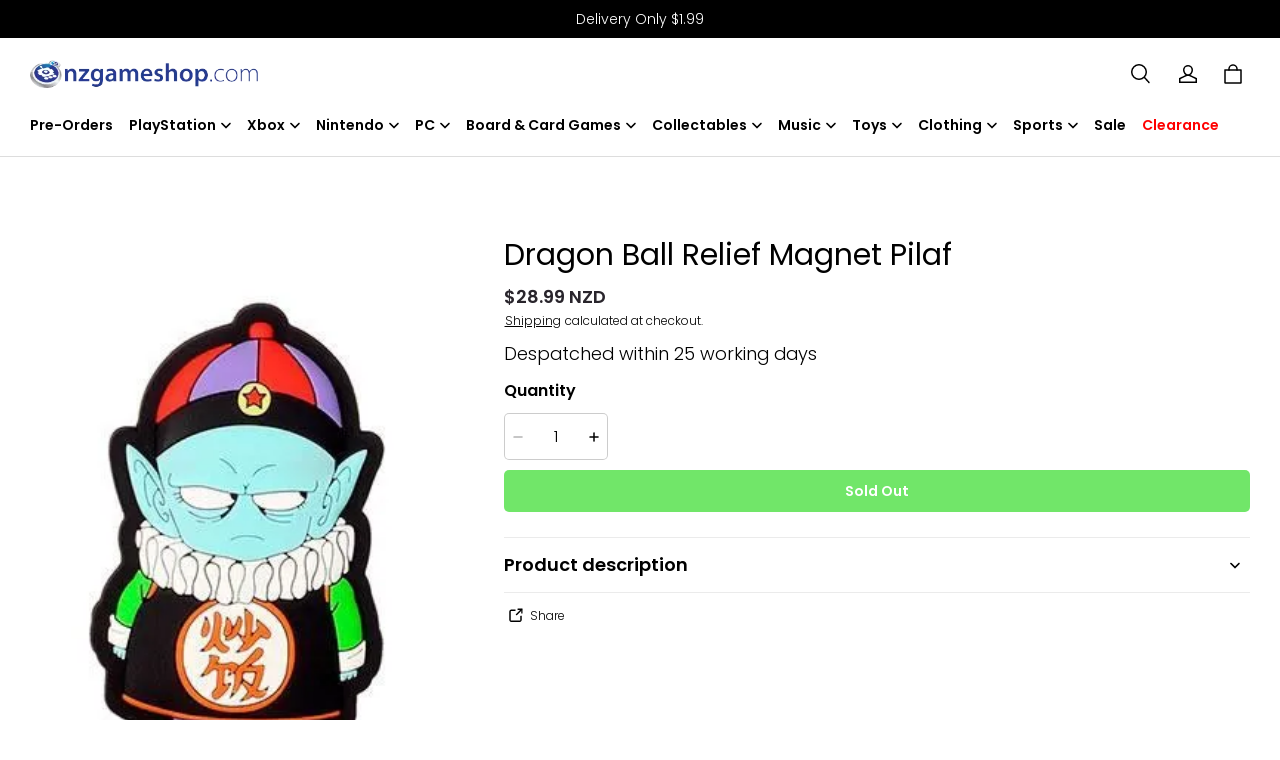

--- FILE ---
content_type: text/html; charset=utf-8
request_url: https://nzgameshop.com/recommendations/products?section_id=product-recommendations&product_id=16063496788675026024033120&limit=4
body_size: 1172
content:
<div id="shopline-section-product-recommendations" class="shopline-section section"><link rel="dns-prefetch" href="https://fonts.gstatic.com">
<style>
@font-face {
  font-family: 'Poppins';
  font-weight: 400;
  font-style: normal;
  font-display: swap;
  src: url('/cdn/shop/fonts/Poppins:regular_v21.woff') format('woff'),
        url('/cdn/shop/fonts/Poppins:regular_v21.woff2') format('woff2');
}
@font-face {
  font-family: 'Poppins';
  font-weight: 300;
  font-style: normal;
  font-display: swap;
  src: url('/cdn/shop/fonts/Poppins:300_v21.woff') format('woff'),
        url('/cdn/shop/fonts/Poppins:300_v21.woff2') format('woff2');
}

</style><script src="/cdn/shop/prod///5377ac80-0de9-43b5-bf63-ec6ea1afc5b9/1709113465964/assets/section-product-recommendations.js" defer></script>
<link rel="stylesheet" href="/cdn/shop/prod///5377ac80-0de9-43b5-bf63-ec6ea1afc5b9/1709113465964/assets/component-price.css" />
<link rel="stylesheet" href="/cdn/shop/prod///5377ac80-0de9-43b5-bf63-ec6ea1afc5b9/1709113465964/assets/component-card.css" media="all" />


  
<style>
#shopline-section-product-recommendations.section-padding, #shopline-section-product-recommendations .section-padding {
  padding-top: 80px;
  padding-bottom: 80px;
}
@media only screen and (max-width: 959px) {
  #shopline-section-product-recommendations.section-padding, #shopline-section-product-recommendations .section-padding {
    padding-top: 40px;
    padding-bottom: 40px;
  }
}
</style>





<div class="page-width section-padding color-scheme-none">
  <product-recommendations
    data-url="/recommendations/products?section_id=product-recommendations&product_id=16063496788675026024033120&limit=4"
  >
    <h2 class="title4 title-wrapper text-center">
      You may also like
    </h2>
      <div class="grid grid-cols-4-desktop grid-cols-2">
          <li>
            














<div class="product-card-wrapper card card-wrapper">
  <a href="/products/crash-bandicoot-n.-sane-trilogy-nintendo-switch-game">
    <div class="card__inner ratio global-product-card-border-shadow"  style="--ratio-percent: 133.33%; --image-fill-type: contain; --badge-border-radius: 0px;">
      <div class="card__media media--hover-effect">
          
  
  

      

      

  

<img src="https://img.myshopline.com/image/store/1708538838258/0bd891db-8f1c-4cb1-a94d-c30762e7c1ec.jpg?w=923&h=1500" srcset="https://img.myshopline.com/image/store/1708538838258/0bd891db-8f1c-4cb1-a94d-c30762e7c1ec_375x.jpg?w=923&h=1500 375w, https://img.myshopline.com/image/store/1708538838258/0bd891db-8f1c-4cb1-a94d-c30762e7c1ec_540x.jpg?w=923&h=1500 540w, https://img.myshopline.com/image/store/1708538838258/0bd891db-8f1c-4cb1-a94d-c30762e7c1ec_720x.jpg?w=923&h=1500 720w, https://img.myshopline.com/image/store/1708538838258/0bd891db-8f1c-4cb1-a94d-c30762e7c1ec_900x.jpg?w=923&h=1500 900w, https://img.myshopline.com/image/store/1708538838258/0bd891db-8f1c-4cb1-a94d-c30762e7c1ec_923x.jpg?w=923&h=1500 923w" alt="Crash Bandicoot N. Sane Trilogy Nintendo Switch Game" width="923" height="1500" sizes="(max-width: 959px) calc(100vw * 1/2),(min-width: 960px) calc(100vw * 1/4)" fetchpriority="auto" decoding="async" data-scale="hover-scale" loading="lazy" class="collection-hero__image">
            
  
  

      

      

  

<img src="https://img.myshopline.com/image/store/1708538838258/147dcf73-7167-4be3-a49a-604fffcb079b.jpg?w=1500&h=844" srcset="https://img.myshopline.com/image/store/1708538838258/147dcf73-7167-4be3-a49a-604fffcb079b_375x.jpg?w=1500&h=844 375w, https://img.myshopline.com/image/store/1708538838258/147dcf73-7167-4be3-a49a-604fffcb079b_540x.jpg?w=1500&h=844 540w, https://img.myshopline.com/image/store/1708538838258/147dcf73-7167-4be3-a49a-604fffcb079b_720x.jpg?w=1500&h=844 720w, https://img.myshopline.com/image/store/1708538838258/147dcf73-7167-4be3-a49a-604fffcb079b_900x.jpg?w=1500&h=844 900w, https://img.myshopline.com/image/store/1708538838258/147dcf73-7167-4be3-a49a-604fffcb079b_1080x.jpg?w=1500&h=844 1080w, https://img.myshopline.com/image/store/1708538838258/147dcf73-7167-4be3-a49a-604fffcb079b_1296x.jpg?w=1500&h=844 1296w, https://img.myshopline.com/image/store/1708538838258/147dcf73-7167-4be3-a49a-604fffcb079b_1500x.jpg?w=1500&h=844 1500w" alt="Crash Bandicoot N. Sane Trilogy Nintendo Switch Game" width="1500" height="844" sizes="(max-width: 959px) calc(100vw * 1/2),(min-width: 960px) calc(100vw * 1/4)" fetchpriority="auto" decoding="async" data-scale="hover-scale" loading="lazy" class="collection-hero__image">
      </div>
      <div class="card__badge left_bottom "></div>
    </div>
    <div class="card__content text-center">
      <h3 class="product__title body3 text-center full-display ">
        Crash Bandicoot N. Sane Trilogy Nintendo Switch Game
      </h3>
      


  







<div class="price  ">
  <div class="price__container">
        <div class="price__regular">
          <span class="body2 fw-bold price-item price-item--regular">$67.99 NZD</span>
        </div>
  </div>
</div>
    </div>
  </a>
</div>
          </li>
      </div>
  </product-recommendations>
</div>
</div>

--- FILE ---
content_type: application/javascript; charset=UTF-8
request_url: https://nzgameshop.com/cdn/shop/prod///5377ac80-0de9-43b5-bf63-ec6ea1afc5b9/1709113465964/assets/component-share-button.js
body_size: 250
content:
defineCustomElement('share-button', () => {
  return class ShareButton extends HTMLElement {
    constructor() {
      super();
      this.elements = {
        details: this.querySelector('details'),
        shareButton: this.querySelector('button'),
        shareSummary: this.querySelector('summary'),
        copyButton: this.querySelector('.share-button__copy'),
        copySuccessButton: this.querySelector('.share-button__copy-succuess'),
        closeButton: this.querySelector('.share-button__close'),
        successMessage: this.querySelector('[id^="ShareMessage"]'),
        link: this.querySelector('.share-button__link'),
        fallback: this.querySelector('.share-button__fallback'),
      };
      this.urlToShare = this.elements.urlInput ? this.elements.urlInput.value : document.location.href;

      this.elements.fallback
        .querySelector('.share-button__copy')
        .addEventListener('click', this.copyToClipboard.bind(this));
      this.elements.closeButton.addEventListener('click', this.close.bind(this));
      this.elements.copySuccessButton.addEventListener('click', this.close.bind(this));
      this.elements.shareSummary.addEventListener('click', this.initOutSideClick.bind(this));
    }

    // Register click outside the dom event
    initOutSideClick() {
      const handlerClick = (event) => {
        const isSelf = this.elements.details.contains(event.target);
        if (!isSelf) {
          this.close();
          document.removeEventListener('click', handlerClick);
        }
      };
      document.addEventListener('click', handlerClick);
    }

    close() {
      // Reset
      this.elements.details.removeAttribute('open');
      this.elements.copyButton.classList.remove('display-none');
      this.elements.copySuccessButton.classList.add('display-none');
      this.elements.link.innerHTML = this.elements.link.getAttribute('data-copy_text');
    }

    toggleDetails() {
      if (this.elements.details.open) {
        this.elements.fallback.focus();
      }
    }

    copyToClipboard() {
      navigator.clipboard.writeText(this.elements.link.innerText).then(() => {
        this.elements.copyButton.classList.add('display-none');
        this.elements.copySuccessButton.classList.remove('display-none');
        this.elements.link.innerHTML = this.elements.link.getAttribute('data-succuess_text');
      });
    }

    updateUrl(url) {
      this.elements.link.innerHTML = url;
    }
  };
});


--- FILE ---
content_type: application/javascript; charset=UTF-8
request_url: https://nzgameshop.com/cdn/shop/prod///5377ac80-0de9-43b5-bf63-ec6ea1afc5b9/1709113465964/assets/component-cart-notification.js
body_size: 391
content:
defineCustomElement(
  'cart-notification',
  () =>
    class CartNotification extends HTMLElement {
      constructor() {
        super();

        this.notification = document.getElementById('cart-notification');
        this.header = document.querySelector('sticky-header');
        this.onBodyClick = this.handleBodyClick.bind(this);

        this.querySelectorAll('button[type="button"]').forEach((closeButton) => {
          closeButton.addEventListener('click', this.close.bind(this));
        });
        this.querySelector('.cart-notification__close').addEventListener('click', this.close.bind(this));
      }

      open() {
        this.notification.classList.add('animate', 'active');
        document.body.addEventListener('click', this.onBodyClick);
        if (!this.header) {
          this.notification.addEventListener(
            'transitionend',
            () => {
              window.scrollTo(0, 0);
            },
            { once: true },
          );
        }
      }

      close() {
        this.notification.classList.remove('active');
        document.body.removeEventListener('click', this.onBodyClick);
      }

      renderContents(parsedState) {
        this.cartItemKey = parsedState.key;
        this.getSectionsToRender().forEach((section) => {
          document.getElementById(section.id).innerHTML = this.getSectionInnerHTML(
            parsedState.sections[section.id],
            section.selector,
          );
        });

        if (this.header) this.header.reveal();
        this.open();
      }

      getSectionsToRender() {
        return [
          {
            id: 'cart-notification-product',
            selector: `[id="cart-notification-product-${this.cartItemKey}"]`,
          },
          {
            id: 'cart-notification-button',
            selector: '.cart-notification-button',
          },
          {
            id: 'cart-icon-bubble',
            selector: '#cart-icon-bubble-wrapper',
          },
          {
            id: 'cart-notification-subtotal',
            selector: '.cart-notification-subtotal',
          },
        ];
      }

      getSectionInnerHTML(html, selector = '.shopline-section') {
        return new DOMParser().parseFromString(html, 'text/html').querySelector(selector).innerHTML;
      }

      handleBodyClick(evt) {
        const { target } = evt;
        if (target !== this.notification && !target.closest('cart-notification')) {
          this.close();
        }
      }
    },
);
